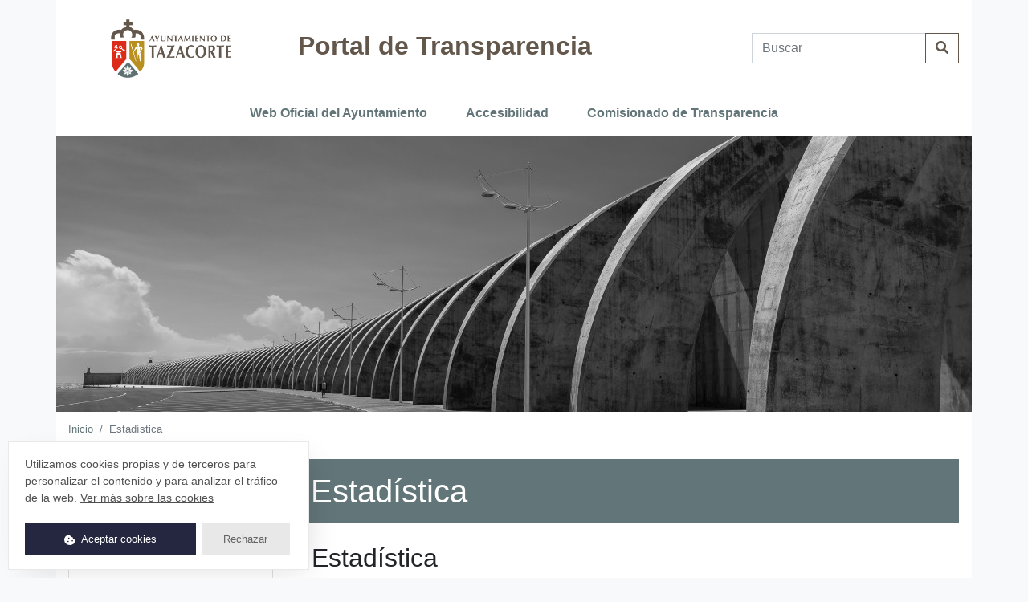

--- FILE ---
content_type: text/html; charset=utf-8
request_url: https://transparencia.tazacorte.es/estadistica/
body_size: 3265
content:








<!doctype html>
<html lang="es">
  <head>
    <meta charset="utf-8">
    <meta name="viewport" content="width=device-width, initial-scale=1, shrink-to-fit=no">
    <meta name="description" content="" />

    
<link rel="apple-touch-icon" sizes="180x180" href="/static/transparency/icons/apple-touch-icon.face344ccc97.png">
<link rel="icon" type="image/png" sizes="32x32" href="/static/transparency/icons/favicon-32x32.ff8272bea2fa.png">
<link rel="icon" type="image/png" sizes="16x16" href="/static/transparency/icons/favicon-16x16.6727ba37082f.png">
<link rel="manifest" href="/static/transparency/icons/site.053100cb84a5.webmanifest">


    
    <link rel="stylesheet" href="https://cdn.jsdelivr.net/npm/bootstrap@4.5.3/dist/css/bootstrap.min.css" integrity="sha384-TX8t27EcRE3e/ihU7zmQxVncDAy5uIKz4rEkgIXeMed4M0jlfIDPvg6uqKI2xXr2" crossorigin="anonymous">
    <link rel="stylesheet" href="https://cdnjs.cloudflare.com/ajax/libs/font-awesome/5.12.1/css/all.min.css" integrity="sha256-mmgLkCYLUQbXn0B1SRqzHar6dCnv9oZFPEC1g1cwlkk=" crossorigin="anonymous" />
    <link rel="stylesheet" href="/static/transparency/css/style.14788bfe8a23.css">
    <link rel="stylesheet" href="/static/transparency/css/instance.324a57879f23.css">
    
    
      
    

    
      <script src="https://code.jquery.com/jquery-3.5.1.min.js" integrity="sha256-9/aliU8dGd2tb6OSsuzixeV4y/faTqgFtohetphbbj0=" crossorigin="anonymous"></script>
      <script src="https://cdn.jsdelivr.net/npm/bootstrap@4.5.3/dist/js/bootstrap.bundle.min.js" integrity="sha384-ho+j7jyWK8fNQe+A12Hb8AhRq26LrZ/JpcUGGOn+Y7RsweNrtN/tE3MoK7ZeZDyx" crossorigin="anonymous"></script>
      <script src="https://cdnjs.cloudflare.com/ajax/libs/font-awesome/5.12.1/js/all.min.js" integrity="sha256-MAgcygDRahs+F/Nk5Vz387whB4kSK9NXlDN3w58LLq0=" crossorigin="anonymous"></script>
      <script src="https://cdn.jsdelivr.net/npm/chart.js@2.8.0"></script>
    
    
    <script src="https://cdn.jsdelivr.net/gh/manucaralmo/GlowCookies@3.0.1/src/glowCookies.min.js"></script>
    <script>
        glowCookies.start('es', {
          analytics: 'G-10WP66MT6Y',
          policyLink: '/politica-de-cookies',
          hideAfterClick: true
        });
    </script>
    <script type="text/javascript" src="/static/transparency/js/transparency_portal.e3bc14395c80.js"></script>

    
        
    

    <title>
        
            Estadística
        
        
            
                 - Portal de Transparencia
            
        
    </title>
  </head>

  <body class="d-flex flex-column">

    <header id="header" class="container-lg pt-4 pb-3">
        <div class="row align-items-center">
          <div class="col-sm-12 col-md-3 text-center">
            <a href="https://tazacorte.es/site/">
              <img src="/static/transparency/images/logo.47ef70dd645b.png" class="logo" alt="Logotipo">
            </a>
          </div>
          <div class="col-sm-12 col-md-9 p-0">
            <nav class="navbar navbar-expand-lg" role="navigation" aria-label="Principal">
                <div class="mx-auto ml-md-0 mr-md-auto">
                  <a class="header-title" href="https://transparencia.tazacorte.es">
                    Portal de Transparencia<br>
                    
                  </a>
                </div>
              <form class="form-inline" action="/search/" method="get" role="search" aria-label="Todo el sitio">
                <div class="input-group mt-2 mt-md-0">
                  <input class="form-control" name="query" type="search" placeholder="Buscar" aria-label="Buscar">
                  <div class="input-group-append">
                    <button class="btn btn-search" type="submit"><i class="fas fa-search"></i><span class="sr-only">Buscar</span></button>
                  </div>
                </div>
              </form>
              <button class="navbar-toggler mt-2 mt-md-0" type="button" data-toggle="collapse" data-target="#navbar-categories" aria-controls="navbar-categories" aria-expanded="false" aria-label="Mostrar navegación">
                <span class="" role="button" ><i class="fa fa-bars" aria-hidden="true"></i></span>
              </button>
            </nav>
          </div>
        </div>
    </header>

    <div id="sub-header" class="container flex-fill d-none d-md-block">
      <div class="row">
          <nav class="navbar navbar-expand-lg navbar-collapse justify-content-end font-weight-bold" role="navigation" aria-label="Enlaces">
            <button class="navbar-toggler mt-2 mt-md-0" type="button" data-toggle="collapse" data-target="#navbar-links" aria-controls="navbar-links" aria-expanded="false" aria-label="Mostrar navegación">
              <span class="" role="button" ><i class="fa fa-bars" aria-hidden="true"></i></span>
            </button>
            <div class="collapse navbar-collapse" id="navbar-links">
            

<ul class="navbar-nav mx-auto text-center">

  <li class="nav-item"><a class="nav-link" href="https://tazacorte.es/site">Web Oficial del Ayuntamiento</a></li>

  <li class="nav-item"><a class="nav-link" href="/accesibilidad/">Accesibilidad</a></li>

  <li class="nav-item"><a class="nav-link" href="https://transparenciacanarias.org/">Comisionado de Transparencia</a></li>

</ul>

            </div>
          </nav>
          <img src="/static/transparency/images/header.d7d865d3c848.jpg" class="img img-fluid" alt="Fotografía de encabezado">
      </div>
    </div>

    <div id="content" class="container flex-fill">
      <div class="row">
        <div class="col-sm-12 order-2 order-md-1">
          
<!-- Breadcrumbs -->
<nav id="breadcrumbs" aria-label="breadcrumb">
  <ol class="breadcrumb">
  
    
      
    
      
        <li class="breadcrumb-item">
        
          <a href="/">Inicio</a>
        
        </li>
      
    
      <li class="breadcrumb-item active" aria-current="page">Estadística</li>
  
  </ol>
</nav>

        </div>
        
        <aside id="navbar-categories" class="col-sm-12 col-md-3 order-1 order-md-2 collapse py-3 pt-md-0" aria-label="Categorías">
          


<nav class="list-group">

  <a class="list-group-item list-group-item-action" href="/">Inicio</a>

  <a class="list-group-item list-group-item-action" href="/institucional/">Institucional</a>

  <a class="list-group-item list-group-item-action" href="/organizativa/">Organizativa</a>

  <a class="list-group-item list-group-item-action" href="/personal-libre-nombramiento/">Personal libre nombramiento</a>

  <a class="list-group-item list-group-item-action" href="/empleo-sector-publico/">Empleo en el sector público</a>

  <a class="list-group-item list-group-item-action" href="/retribuciones/">Retribuciones</a>

  <a class="list-group-item list-group-item-action" href="/normativa/">Normativa</a>

  <a class="list-group-item list-group-item-action" href="/servicios-procedimientos/">Servicios y procedimientos</a>

  <a class="list-group-item list-group-item-action" href="/economico-financiera/">Económico - financiera</a>

  <a class="list-group-item list-group-item-action" href="/patrimonio/">Patrimonio</a>

  <a class="list-group-item list-group-item-action" href="/planificacion-programacion/">Planificación y programación</a>

  <a class="list-group-item list-group-item-action" href="/obras-publicas/">Obras Públicas</a>

  <a class="list-group-item list-group-item-action" href="/contratos/">Contratos</a>

  <a class="list-group-item list-group-item-action" href="/convenios-encomiendas-gestion/">Convenios y encomiendas de gestión</a>

  <a class="list-group-item list-group-item-action" href="/concesion-servicios-publicos/">Concesión de servicios públicos</a>

  <a class="list-group-item list-group-item-action" href="/ayudas-subvenciones/">Ayudas y subvenciones</a>

  <a class="list-group-item list-group-item-action" href="/ordenacion-del-territorio/">Ordenación del territorio</a>

  <a class="list-group-item list-group-item-action active" href="/estadistica/">Estadística <span class="sr-only">(actual)</span></a>

  <a class="list-group-item list-group-item-action" href="/derecho-acceso/">Derecho de acceso</a>

</nav>

        </aside>
        
        <main class="col-sm-12 col-md-9 order-3 px-0 px-md-3" role="main">
          
  <!-- Page header -->
  <!-- <div class="title pr-0 pr-md-3"> -->
  <div class="title">
    <h1>Estadística</h1>
  </div>

  <div class="container px-md-0">
    <div class="row">
  
    
      
        

<div class="category-pages col-12">
  <h2>Estadística</h2>
  <ul>
    
    <li><a href="/estadistica/estadistica/">Estadística</a></li>
    
  </ul>
</div>

      
    
  
    </div>
  </div>

        </main>
      </div>
    </div>

    <div id="sub-header-small" class="container-lg mt-auto">
        <div class="row">
          <div class="col-12 font-weight-bold d-block d-md-none d-lg-none">
            

<ul class="navbar-nav mx-auto text-center">

  <li class="nav-item"><a class="nav-link" href="https://tazacorte.es/site">Web Oficial del Ayuntamiento</a></li>

  <li class="nav-item"><a class="nav-link" href="/accesibilidad/">Accesibilidad</a></li>

  <li class="nav-item"><a class="nav-link" href="https://transparenciacanarias.org/">Comisionado de Transparencia</a></li>

</ul>

          </div>
        </div>
    </div>

    




<footer id="footer" class="container-lg mt-auto py-3">
  <div class="container">
    <a href="javascript:" id="return-to-top" class="ml-auto pr-0 text-white text-center" aria-label="Parte superior"><i class="fas fa-chevron-up"></i></a>
    <div class="row">
      <div class="col-12">
        
      </div>
      <div class="col-12 pt-4 text-center">
        <a class="font-weight-bold" href="https://transparencia.tazacorte.es">&copy; 2026 Ayuntamiento de Tazacorte</a>
        <span class="small">con <a href="https://www.transparenciacanaria.es" target="_blank">Transparencia Canaria</a></span>
      </div>
    </div>
  </div>
</footer>


    
  </body>
</html>


--- FILE ---
content_type: text/css
request_url: https://transparencia.tazacorte.es/static/transparency/css/style.14788bfe8a23.css
body_size: 4722
content:
* {
    border-radius: 0 !important;
}

:root {
    --body-bg: #f8f9fa;
    --content-bg: #ffffff;
    --header-bg: #ffffff;
    --footer-bg: #6d6d6d;
    --toggler: #000000;
    --link: #1f6ecf;
    --canary: #ffcc00;
}

body {
    min-height: 100vh;
    background: #f8f9fa;
    background: var(--body-bg);
}

.flex-fill {
    flex: 1 1 auto;
}

a {
    color: #1f6ecf;
    color: var(--link);
}


#header {
    background-color: #ffffff;
    background-color: var(--header-bg);
}
#header .navbar-toggler {
    color: black !important;
    color: var(--toggler) !important;
}


#content {
    background: #ffffff;
    background: var(--content-bg);
}
#content h1, h2, h3, h4 {
    font-size: revert;
}


#breadcrumbs ol {
    background-color: transparent;
    padding-left: 0;
    font-size: 80%;
    font-weight: 400;
}


#navbar-categories nav.list-group {
    font-size: small;
}
#navbar-categories a.list-group-item.active {
    color: #ffffff;
    background: var(--link);
}


#navbar-links li {
    margin-left: 1rem !important;
    margin-right: 1rem !important;
}


#footer {
    color: #ffffff;
    background: #2b3441 !important;
    background: var(--footer-bg) !important;
}
#footer a {
    color: #ffffff;
}
#footer a:hover {
    color: #ffcc00;
    color: var(--canary);
    text-decoration: none;
}
#footer a.nav-link {
    color: #ffffff;
    font-weight: bold;
}
#footer a.nav-link:hover {
    color: #ffcc00;
    color: var(--canary);
}


.no-gutters {
  margin-right: 0;
  margin-left: 0;

  > .col,
  > [class*="col-"] {
    padding-right: 0;
    padding-left: 0;
  }
}


.logo {
    max-width: 200px;
}


.header-title {
    color: #000000;
    font-size: 2em;
    font-weight: bold;
    line-height: 80%;
}
a.header-title:hover {
    color: #ffcc00;
    color: var(--secondary);
    text-decoration: none;
}
a.header-title small {
    font-size: 0.7em;
}


.title {
    color: white;
    background: var(--link);
    margin-bottom: 1.5rem;
    display: flex !important;
}
.title h1 {
    margin-bottom: 0rem;
    padding: 1.5rem 0rem 1rem 1rem;
}


.category-pages {
    padding-left: 2rem;
    padding-right: 2rem;
}


.accordion {
    margin-bottom: 0.5rem !important;
}
.accordion .card-header {
    background: #d4d3d2;
    padding: 0.25rem 0.25rem;
}
.accordion .btn-header-link {
    color: black !important;
    font-weight: bold;
    text-align: left;
    padding-left: 1rem;
    display: block;
}
.accordion .btn-header-link:hover {
    text-decoration: none;
}
.accordion .btn-header-link:after {
    content: "\f106";
    font-family: 'Font Awesome 5 Free';
    font-weight: 900;
    float: right;
}
.accordion .btn-header-link.collapsed:after {
    content: "\f107";
}


.documents-group th {
    color: white;
    background: var(--dark);
    border-bottom: revert !important;
    vertical-align: revert !important;
    padding: 0.5rem 0.75rem;
}


.transparency-info {
    font-size: small;
}
.transparency-info hr {
    border-top: 0.25rem solid var(--link);
}

.stats {
    background-color: var(--light);
    margin-bottom: 1rem !important;
}
.stats .card-body {
    text-align: center;
}
.stats h5.card-title {
    font-size: 1.5rem;
    font-weight: bold;
}
.stats h6.card-subtitle {
    margin: 1.5rem 0 1.5rem 0;
}
.stats .card-text {
    margin: 1.5rem 0 1.5rem 0;
    padding: 1.5rem !important;
    font-weight: bold;
    border: 2px dashed grey;
    background-color: white;
}

.btn-primary {
    background-color: var(--link);
    border-color: var(--link);
}

.btn-search {
    color: var(--toggler);
    border-color: var(--toggler);
}


#return-to-top {
    background: rgb(0, 0, 0);
    background: rgba(0, 0, 0, 0.7);
    width: 50px;
    height: 50px;
    display: block;
    text-decoration: none;
    -webkit-border-radius: 35px;
    -moz-border-radius: 35px;
    border-radius: 35px;
    display: none;
    -webkit-transition: all 0.3s linear;
    -moz-transition: all 0.3s ease;
    -ms-transition: all 0.3s ease;
    -o-transition: all 0.3s ease;
    transition: all 0.3s ease;
}
#return-to-top i {
    -webkit-transition: all 0.3s ease;
    -moz-transition: all 0.3s ease;
    -ms-transition: all 0.3s ease;
    -o-transition: all 0.3s ease;
    transition: all 0.3s ease;
}
#return-to-top:hover {
    background: rgba(0, 0, 0, 0.9);
}
#return-to-top:hover i {
    top: 5px;
}

canvas {
    max-width: 768px;
    float: left;
}

@media (max-width: 767.98px) {
    .logo {
        margin-bottom: 1em;
    }
    .header-title {
        font-size: 1.5em;
    }
    #content h1 {
        font-size: 1.5rem;
    }
    #content h2 {
        font-size: 1.4rem;
    }
}

@media (min-width: 768px) {
    #navbar-categories {
        display: block !important;
    }
}


--- FILE ---
content_type: text/css
request_url: https://transparencia.tazacorte.es/static/transparency/css/instance.324a57879f23.css
body_size: 1166
content:
:root {
    --body-bg: #f8f9fa;
    --content-bg: #ffffff;
    --header-bg: #ffffff;
    --footer-bg: #35414a;
    --toggler: #63574b;
    --link: #627578;
}

#header {
    color: #627578;
    background-color: var(--header-bg);
}

#header .navbar-toggler {
    color: var(--toggler) !important;
}

#sub-header {
    background-color: #ffffff;
}

#sub-header-small {
    background-color: #627578;
}
#sub-header-small a.nav-link {
    color: #ffffff;
}
#sub-header-small a.nav-link:hover {
    color: #ffffff;
}

#footer {
    background: var(--footer-bg) !important;
}
#footer a:hover {
    color: #4ca0ea;
}
#footer a.nav-link {
    color: #ffffff;
}
#footer a.nav-link:hover {
    color: #4ca0ea;
}

.logo {
    max-width: 150px;
}

#navbar-categories a.list-group-item.active {
    background-color: var(--link);
    border-color: var(--link);
}

.header-title {
    color: #63574b;
}

a.header-title:hover {
    color: #627578;
}

.title h1 {
    padding: 1rem 0rem 1rem 1rem;
}

a:hover {
    color: #4ca0ea; 
}

a.btn-primary:hover {
   color: #ffffff;
   background-color: #4ca0ea;
   border-color: #4ca0ea;
}

button.btn-search:hover {
   color: #627578;
}


--- FILE ---
content_type: application/javascript
request_url: https://transparencia.tazacorte.es/static/transparency/js/transparency_portal.e3bc14395c80.js
body_size: 323
content:
$(function() {
  // ===== Scroll to Top ====
  $(window).scroll(function() {
    if ($(this).scrollTop() >= 50) {
        $('#return-to-top').fadeIn(200);
    } else {
        $('#return-to-top').fadeOut(200);
    }
  });
  $('#return-to-top').click(function() {
    $('body,html').animate({scrollTop : 0}, 500);
  });
});
